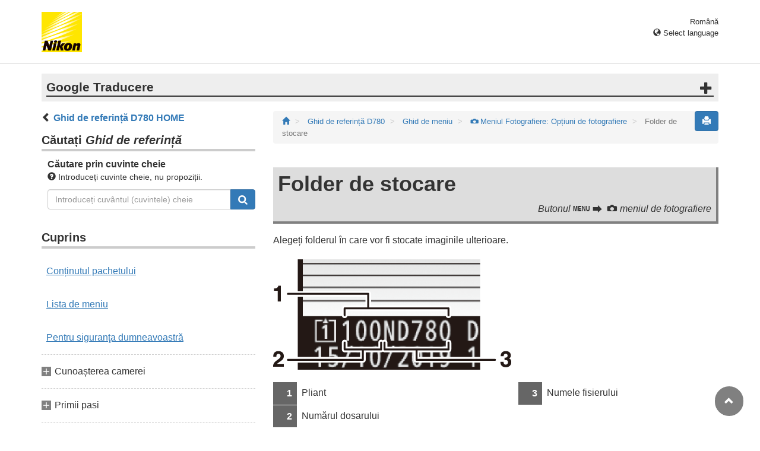

--- FILE ---
content_type: text/html
request_url: https://onlinemanual.nikonimglib.com/d780/ro/14_menu_guide_03_02.html
body_size: 78759
content:
<!DOCTYPE html>
<html lang="ro">
 <!-- 6MB490Y5-03_H140302-03 -->
 <head>
  <meta charset="utf-8"/>
  <meta content="IE=edge" http-equiv="X-UA-Compatible"/>
  <meta content="width=device-width, initial-scale=1" name="viewport"/>
  <meta content="" name="description"/>
  <meta content="Nikon Corporation" name="author"/>
  <link href="favicon.ico" rel="icon"/>
  <title>
   Folder de stocare
  </title>
  <!-- Bootstrap core CSS -->
  <link href="../css/bootstrap.min.css" media="all" rel="stylesheet" type="text/css"/>
  <!-- Pure Drawer CSS -->
  <link href="../css/pure-drawer.min.css" media="screen and (max-width: 991px)" rel="stylesheet" type="text/css"/>
  <!-- Custom styles for this template -->
  <!-- <link href="css/z_master2018.css" media="all" rel="stylesheet" type="text/css" /> -->
  <link href="css/master.css" media="all" rel="stylesheet" type="text/css"/>
  <link href="css/print.css" media="print" rel="stylesheet" type="text/css"/>
  <!-- Styles for this page -->
  <link href="css/styles.css" media="all" rel="stylesheet" type="text/css"/>
  <!-- HTML5 shim and Respond.js for IE8 support of HTML5 elements and media queries -->
  <!-- WARNING: Respond.js doesn't work if you view the page via file:// -->
  <!--[if lt IE 9]>
		<script src="https://oss.maxcdn.com/html5shiv/3.7.2/html5shiv.min.js"></script>
		<script src="https://oss.maxcdn.com/respond/1.4.2/respond.min.js"></script>
		<![endif]-->
  <script src="https://ajax.googleapis.com/ajax/libs/jquery/3.3.1/jquery.min.js">
  </script>
  <script type="text/javascript">
   $(function () {
                //.accordion1の中のp要素がクリックされたら
                $('.ac_btn').click(function () {
                    //クリックされた.accordion1の中のp要素に隣接するul要素が開いたり閉じたりする。
                    $(this).next('div').slideToggle();
                });
            });
  </script>
 </head>
 <body>
  <div class="pure-container" data-effect="pure-effect-push">
   <input class="pure-toggle hidden-md hidden-lg" data-toggle="right" id="pure-toggle-right" type="checkbox"/>
   <label class="pure-toggle-label hidden-md hidden-lg" data-toggle-label="right" for="pure-toggle-right">
    <span class="pure-toggle-icon">
    </span>
   </label>
   <div class="pure-pusher-container">
    <div class="pure-pusher">
     <!-- header css -->
<style type="text/css">
header {height: 108px; border-bottom: 1px solid #d4d4d4; margin-bottom: 1em; padding-top: 20px;}
.header-logo {height: 68px; width: 68px; margin-right: 1em;}
@media (max-width: 599px) {
    header {height: 68px; padding-top: 15px;}
    .header-logo {height: 40px; width: 40px; margin-right: 0.5em;}
}
header .select-lang {font-size: small; padding-top: 0.5em; position: relative; right: 72px;}
@media (min-width: 868px) {
	header .select-lang {right: 0;}
}

header .current-lang {display: none;}
header .accordion_title {cursor: pointer;}
header .accordion_title:hover {opacity: 0.8;}
header .accordion_inner {display: none;}
header .list-group {position: absolute; right: 0; width: 17em; z-index: 9999;}

html[lang="ar"] header .current-lang-ar {display: block;}
html[lang="ar"] header .list-group .lang-ar {z-index: 2; color: #fff; background-color: #337ab7; border-color: #337ab7;}
html[lang="bg"] header .current-lang-bg {display: block;}
html[lang="bg"] header .list-group .lang-bg {z-index: 2; color: #fff; background-color: #337ab7; border-color: #337ab7;}
html[lang="da"] header .current-lang-da {display: block;}
html[lang="da"] header .list-group .lang-da {z-index: 2; color: #fff; background-color: #337ab7; border-color: #337ab7;}
html[lang="de"] header .current-lang-de {display: block;}
html[lang="de"] header .list-group .lang-de {z-index: 2; color: #fff; background-color: #337ab7; border-color: #337ab7;}
html[lang="el"] header .current-lang-el {display: block;}
html[lang="el"] header .list-group .lang-el {z-index: 2; color: #fff; background-color: #337ab7; border-color: #337ab7;}
html[lang="en"] header .current-lang-en {display: block;}
html[lang="en"] header .list-group .lang-en {z-index: 2; color: #fff; background-color: #337ab7; border-color: #337ab7;}
html[lang="es"] header .current-lang-es {display: block;}
html[lang="es"] header .list-group .lang-es {z-index: 2; color: #fff; background-color: #337ab7; border-color: #337ab7;}
html[lang="et"] header .current-lang-et {display: block;}
html[lang="et"] header .list-group .lang-et {z-index: 2; color: #fff; background-color: #337ab7; border-color: #337ab7;}
html[lang="fi"] header .current-lang-fi {display: block;}
html[lang="fi"] header .list-group .lang-fi {z-index: 2; color: #fff; background-color: #337ab7; border-color: #337ab7;}
html[lang="fr"] header .current-lang-fr {display: block;}
html[lang="fr"] header .list-group .lang-fr {z-index: 2; color: #fff; background-color: #337ab7; border-color: #337ab7;}
html[lang="hi"] header .current-lang-hi {display: block;}
html[lang="hi"] header .list-group .lang-hi {z-index: 2; color: #fff; background-color: #337ab7; border-color: #337ab7;}
html[lang="hu"] header .current-lang-hu {display: block;}
html[lang="hu"] header .list-group .lang-hu {z-index: 2; color: #fff; background-color: #337ab7; border-color: #337ab7;}
html[lang="id"] header .current-lang-id {display: block;}
html[lang="id"] header .list-group .lang-id {z-index: 2; color: #fff; background-color: #337ab7; border-color: #337ab7;}
html[lang="it"] header .current-lang-it {display: block;}
html[lang="it"] header .list-group .lang-it {z-index: 2; color: #fff; background-color: #337ab7; border-color: #337ab7;}
html[lang="ja"] header .current-lang-ja {display: block;}
html[lang="ja"] header .list-group .lang-ja {z-index: 2; color: #fff; background-color: #337ab7; border-color: #337ab7;}
html[lang="kk"] header .current-lang-kk {display: block;}
html[lang="kk"] header .list-group .lang-kk {z-index: 2; color: #fff; background-color: #337ab7; border-color: #337ab7;}
html[lang="ko"] header .current-lang-ko {display: block;}
html[lang="ko"] header .list-group .lang-ko {z-index: 2; color: #fff; background-color: #337ab7; border-color: #337ab7;}
html[lang="lt"] header .current-lang-lt {display: block;}
html[lang="lt"] header .list-group .lang-lt {z-index: 2; color: #fff; background-color: #337ab7; border-color: #337ab7;}
html[lang="lv"] header .current-lang-lv {display: block;}
html[lang="lv"] header .list-group .lang-lv {z-index: 2; color: #fff; background-color: #337ab7; border-color: #337ab7;}
html[lang="nl"] header .current-lang-nl {display: block;}
html[lang="nl"] header .list-group .lang-nl {z-index: 2; color: #fff; background-color: #337ab7; border-color: #337ab7;}
html[lang="no"] header .current-lang-no {display: block;}
html[lang="no"] header .list-group .lang-no {z-index: 2; color: #fff; background-color: #337ab7; border-color: #337ab7;}
html[lang="pl"] header .current-lang-pl {display: block;}
html[lang="pl"] header .list-group .lang-pl {z-index: 2; color: #fff; background-color: #337ab7; border-color: #337ab7;}
html[lang="pt"] header .current-lang-pt {display: block;}
html[lang="pt"] header .list-group .lang-pt {z-index: 2; color: #fff; background-color: #337ab7; border-color: #337ab7;}
html[lang="ro"] header .current-lang-ro {display: block;}
html[lang="ro"] header .list-group .lang-ro {z-index: 2; color: #fff; background-color: #337ab7; border-color: #337ab7;}
html[lang="ru"] header .current-lang-ru {display: block;}
html[lang="ru"] header .list-group .lang-ru {z-index: 2; color: #fff; background-color: #337ab7; border-color: #337ab7;}
html[lang="sl"] header .current-lang-sl {display: block;}
html[lang="sl"] header .list-group .lang-sl {z-index: 2; color: #fff; background-color: #337ab7; border-color: #337ab7;}
html[lang="sr"] header .current-lang-sr {display: block;}
html[lang="sr"] header .list-group .lang-sr {z-index: 2; color: #fff; background-color: #337ab7; border-color: #337ab7;}
html[lang="sv"] header .current-lang-sv {display: block;}
html[lang="sv"] header .list-group .lang-sv {z-index: 2; color: #fff; background-color: #337ab7; border-color: #337ab7;}
html[lang="th"] header .current-lang-th {display: block;}
html[lang="th"] header .list-group .lang-th {z-index: 2; color: #fff; background-color: #337ab7; border-color: #337ab7;}
html[lang="tr"] header .current-lang-tr {display: block;}
html[lang="tr"] header .list-group .lang-tr {z-index: 2; color: #fff; background-color: #337ab7; border-color: #337ab7;}
html[lang="zh-cn"] header .current-lang-zh-cn {display: block;}
html[lang="zh-cn"] header .list-group .lang-zh-cn {z-index: 2; color: #fff; background-color: #337ab7; border-color: #337ab7;}
html[id="prc"] header .list-group .lang-zh-cn {z-index: 1; color: #555; background-color: #fff; border: 1px solid #ddd;}
html[id="prc"] header .list-group .lang-zh-cn:focus, html[id="prc"] header .list-group .lang-zh-cn:hover {background-color: #f5f5f5}
html[id="prc"] header .list-group .lang-zh-cn-prc {z-index: 2; color: #fff; background-color: #337ab7; border-color: #337ab7;}
html[lang="zh-tw"] header .current-lang-zh-tw {display: block;}
html[lang="zh-tw"] header .list-group .lang-zh-tw {z-index: 2; color: #fff; background-color: #337ab7; border-color: #337ab7;}
</style>
<!-- /header css -->

<!-- header js -->
<script src="https://ajax.googleapis.com/ajax/libs/jquery/3.3.1/jquery.min.js"></script>
<script type="text/javascript">
$(function(){
	$(".on").next().css("display", "block");
	$(".accordion_title").click(function(){
		$(this).next().slideToggle();
		$(this).toggleClass("on");
	});
});
</script>
<!-- header /js -->

<header id="page-top">
<div class="container clearfix">
<p class="pull-left"><a href="https://downloadcenter.nikonimglib.com/"><img src="/common/img/logo_01.png" alt="Nikon" class="header-logo va_bottom"></a></p>
<div class="pull-right select-lang">
<p class="text-right mb0 current-lang current-lang-ar">عربي</p>
<p class="text-right mb0 current-lang current-lang-bg">Български</p>
<p class="text-right mb0 current-lang current-lang-da">Dansk</p>
<p class="text-right mb0 current-lang current-lang-de">Deutsch</p>
<p class="text-right mb0 current-lang current-lang-el">Ελληνικά</p>
<p class="text-right mb0 current-lang current-lang-en">English</p>
<p class="text-right mb0 current-lang current-lang-es">Español</p>
<p class="text-right mb0 current-lang current-lang-et">Eesti</p>
<p class="text-right mb0 current-lang current-lang-fi">Suomi</p>
<p class="text-right mb0 current-lang current-lang-fr">Français</p>
<p class="text-right mb0 current-lang current-lang-hi">हिन्दी</p>
<p class="text-right mb0 current-lang current-lang-hu">Magyar</p>
<p class="text-right mb0 current-lang current-lang-id">Indonesia</p>
<p class="text-right mb0 current-lang current-lang-it">Italiano</p>
<p class="text-right mb0 current-lang current-lang-ja">日本語</p>
<p class="text-right mb0 current-lang current-lang-kk">Қазақ</p>
<p class="text-right mb0 current-lang current-lang-ko">한글</p>
<p class="text-right mb0 current-lang current-lang-lt">Lietuvių</p>
<p class="text-right mb0 current-lang current-lang-lv">Latviski</p>
<p class="text-right mb0 current-lang current-lang-nl">Nederlands</p>
<p class="text-right mb0 current-lang current-lang-no">Norsk</p>
<p class="text-right mb0 current-lang current-lang-pl">Polski</p>
<p class="text-right mb0 current-lang current-lang-pt">Português</p>
<p class="text-right mb0 current-lang current-lang-ro">Română</p>
<p class="text-right mb0 current-lang current-lang-ru">Русский</p>
<p class="text-right mb0 current-lang current-lang-sl">Slovenščina</p>
<!-- <p class="text-right mb0 current-lang current-lang-sr">Srpski</p> -->
<p class="text-right mb0 current-lang current-lang-sr">Српски</p>
<p class="text-right mb0 current-lang current-lang-sv">Svenska</p>
<p class="text-right mb0 current-lang current-lang-th">ภาษาไทย</p>
<p class="text-right mb0 current-lang current-lang-tr">Türkçe</p>
<p class="text-right mb0 current-lang current-lang-zh-cn">简体中文</p>
<p class="text-right mb0 current-lang current-lang-zh-tw">繁體中文</p>
<p class="accordion_title text-right"><span class="glyphicon glyphicon-globe"></span> Select language</p>
<div class="list-group accordion_inner">
<a href="../ar/" class="list-group-item lang-ar text-right">عربي</a>
<a href="../bg/" class="list-group-item lang-bg">Български</a>
<a href="../da/" class="list-group-item lang-da">Dansk</a>
<a href="../de/" class="list-group-item lang-de">Deutsch</a>
<a href="../el/" class="list-group-item lang-el">Ελληνικά</a>
<a href="../en/" class="list-group-item lang-en">English</a>
<a href="../es/" class="list-group-item lang-es">Español</a>
<a href="../et/" class="list-group-item lang-et">Eesti</a>
<a href="../fi/" class="list-group-item lang-fi">Suomi</a>
<a href="../fr/" class="list-group-item lang-fr">Français</a>
<a href="../hi/" class="list-group-item lang-hi">हिन्दी</a>
<a href="../hu/" class="list-group-item lang-hu">Magyar</a>
<a href="../id/" class="list-group-item lang-id">Indonesia</a>
<a href="../it/" class="list-group-item lang-it">Italiano</a>
<a href="../ja/" class="list-group-item lang-ja">日本語</a>
<a href="../kk/" class="list-group-item lang-kk">Қазақ</a>
<a href="../ko/" class="list-group-item lang-ko">한글</a>
<a href="../lt/" class="list-group-item lang-lt">Lietuvių</a>
<a href="../lv/" class="list-group-item lang-lv">Latviski</a>
<a href="../nl/" class="list-group-item lang-nl">Nederlands</a>
<a href="../no/" class="list-group-item lang-no">Norsk</a>
<a href="../pl/" class="list-group-item lang-pl">Polski</a>
<a href="../pt/" class="list-group-item lang-pt">Português</a>
<a href="../ro/" class="list-group-item lang-ro">Română</a>
<a href="../ru/" class="list-group-item lang-ru">Русский</a>
<a href="../sl/" class="list-group-item lang-sl">Slovenščina</a>
<!-- <a href="../sr/" class="list-group-item lang-sr">Srpski</a> -->
<a href="../sr/" class="list-group-item lang-sr">Српски</a>
<a href="../sv/" class="list-group-item lang-sv">Svenska</a>
<a href="../th/" class="list-group-item lang-th">ภาษาไทย</a>
<a href="../tr/" class="list-group-item lang-tr">Türkçe</a>
<a href="../zh-cn-prc/" class="list-group-item lang-zh-cn-prc">简体中文（面向中国大陆用户）</a>
<a href="../zh-cn/" class="list-group-item lang-zh-cn">简体中文（面向亚洲用户，不包括中国大陆用户）</a>
<a href="../zh-tw/" class="list-group-item lang-zh-tw">繁體中文</a>
</div>
</div>
</div>
</header><div class="container" id="disclaimer">
<div class="note">
<p class="lead accordion-title">Google Traducere</p>
<div class="accordion-inner">
<p>ACEST SERVICIU POATE CONȚINE TRADUCERI BAZATE PE TEHNOLOGIA GOOGLE. GOOGLE DECLINĂ TOATE GARANȚIILE, EXPRESE SAU IMPLICITE, LEGATE DE TRADUCERI, INCLUSIV ORICE GARANȚIE PRIVIND ACURATEȚEA, FIABILITATEA ȘI ORICE GARANȚII IMPLICITE DE VANDABILITATE, DE ADECVARE LA UN ANUMIT SCOP ȘI DE NEÎNCĂLCARE.</p>
<p>Ghidurile de referință ale Nikon Corporation (numită în continuare „Nikon”) au fost traduse pentru confortul dumneavoastră utilizând software-ul de traducere bazat pe tehnologia Google Traducere. Au fost făcute eforturi rezonabile pentru a oferi o traducere exactă, totuși nicio traducere automată nu este perfectă și nici nu este destinată înlocuirii traducătorilor umani. Traducerile sunt furnizate ca un serviciu pentru utilizatorii ghidurilor de referință Nikon și sunt furnizate „ca atare”. Nu se oferă nicio garanție, de niciun fel, expresă sau implicită, cu privire la acuratețea, fiabilitatea sau corectitudinea traducerilor efectuate din engleză în orice altă limbă. Este posibil ca anumite conținuturi (cum ar fi imagini, videoclipuri, video Flash etc.) să nu fie traduse cu acuratețe din cauza limitărilor software-ului de traducere.</p>
<p>Textul oficial este versiunea în limba engleză a ghidurilor de referință. Orice discrepanțe sau diferențe rezultate din traducere nu creează obligații și nu au niciun efect juridic în scopuri de conformitate sau de punere în aplicare. Dacă apar întrebări în legătură cu acuratețea informațiilor cuprinse în ghidurile de referință traduse, consultați versiunea în limba engleză a ghidurilor care este versiunea oficială.</p>
<p class="text-right"><a href="https://translate.google.com" target="_blank"><img src="/common/img/color-short_3x.png" alt="" width="240px"></a></p>
</div>
</div>
</div>
     <div class="container" role="main">
      <div class="row">
       <div class="col-md-4 hidden-xs hidden-sm">
        <nav class="toc">
         <p class="text-bold">
 <span class="glyphicon glyphicon-chevron-left">
 </span>
 <a href="index.html">
  Ghid de referință D780 HOME
 </a>
</p>
<p class="search-title">
 Căutați
 <em>
  Ghid de referință
 </em>
</p>
<div class="search-inner mb2em">
 <p class="text-bold mb0">
  Căutare prin cuvinte cheie
 </p>
 <p class="small">
  <span class="glyphicon glyphicon-question-sign">
  </span>
  Introduceți cuvinte cheie, nu propoziții.
 </p>
 <form action="search_result.html" id="commonSearch" method="get" name="commonSearch" role="search">
  <div class="input-group mb1em">
   <input class="form-control" name="q" placeholder="Introduceți cuvântul (cuvintele) cheie" type="text" value=""/>
   <input name="offset" type="hidden" value="0"/>
   <span class="input-group-btn">
    <button class="btn btn-primary" title="Căutare" type="submit">
     <img alt="" height="16px" src="css/i_search_wt.svg" width="16px"/>
    </button>
   </span>
  </div>
 </form>
</div>
<p class="toc_title">
 Cuprins
</p>
<p class="toc_direct nav01_01">
 <a href="01_1_front_matter_01.html">
  Conținutul pachetului
 </a>
</p>
<p class="toc_direct nav02_01">
 <a href="01_3_front_matter_01.html">
  Lista de meniu
 </a>
</p>
<p class="toc_direct nav03_01">
 <a href="01_4_front_matter_01.html">
  Pentru siguranţa dumneavoastră
 </a>
</p>
<p class="chapter_title nav04">
 Cunoașterea camerei
</p>
<ul>
 <li class="nav04_01">
  <a href="02_getting_to_know_the_camera_01.html">
   Părți ale camerei
  </a>
 </li>
</ul>
<p class="chapter_title nav05">
 Primii pasi
</p>
<ul>
 <li class="nav05_01">
  <a href="03_first_step_01.html">
   Pregătirea aparatului foto
  </a>
 </li>
 <li class="nav05_02">
  <a href="03_first_step_02.html">
   Nivelul bateriei și numărul de expuneri rămase
  </a>
 </li>
</ul>
<p class="chapter_title nav06">
 Fotografie și redare de bază
</p>
<ul>
 <li class="nav06_01">
  <a href="04_basic_photography_and_playback_01.html">
   Realizarea de fotografii (mod
   <span class="e__font name__ICN1_com type__normal">
    b
   </span>
   )
  </a>
 </li>
 <li class="nav06_02">
  <a href="04_basic_photography_and_playback_02.html">
   Înregistrare filme (mod
   <span class="e__font name__ICN1_com type__normal">
    b
   </span>
   )
  </a>
 </li>
 <li class="nav06_03">
  <a href="04_basic_photography_and_playback_03.html">
   Redare
  </a>
 </li>
</ul>
<p class="chapter_title nav07">
 Comenzile camerei
</p>
<ul>
 <li class="nav07_01">
  <a href="05_camera_controls_01.html">
   Butonul
   <span class="e__font name__ICN1_com type__normal">
    G
   </span>
  </a>
 </li>
 <li class="nav07_02">
  <a href="05_camera_controls_02.html">
   Butonul
   <span class="e__font name__ICN1_com type__normal">
    i
   </span>
   (meniul
   <span class="e__font name__ICN1_com type__normal">
    i
   </span>
   )
  </a>
 </li>
 <li class="nav07_03">
  <a href="05_camera_controls_03.html">
   Butonul
   <span class="e__font name__ICN1_com type__normal">
    R
   </span>
  </a>
 </li>
 <li class="nav07_04">
  <a href="05_camera_controls_04.html">
   Selectorul de moduri
  </a>
 </li>
 <li class="nav07_05">
  <a href="05_camera_controls_05.html">
   Selectorul de mod de lansare
  </a>
 </li>
 <li class="nav07_06">
  <a href="05_camera_controls_06.html">
   Selectorul modului de focalizare
  </a>
 </li>
 <li class="nav07_07">
  <a href="05_camera_controls_07.html">
   Butonul pentru modul AF
  </a>
 </li>
 <li class="nav07_08">
  <a href="05_camera_controls_08.html">
   Butonul
   <b class="e__b">
    AF-ON
   </b>
  </a>
 </li>
 <li class="nav07_09">
  <a href="05_camera_controls_09.html">
   Butonul
   <span class="e__font name__ICN1_com type__normal">
    A
   </span>
  </a>
 </li>
 <li class="nav07_10">
  <a href="05_camera_controls_10.html">
   Butonul
   <span class="e__font name__ICN1_com type__normal">
    Q
   </span>
   /
   <span class="e__font name__ICN7_com type__normal">
    g
   </span>
   (
   <span class="e__font name__ICN1_com type__normal">
    U
   </span>
   ).
  </a>
 </li>
 <li class="nav07_11">
  <a href="05_camera_controls_11.html">
   Butonul
   <span class="e__font name__ICN1_com">
    S
   </span>
   (
   <span class="e__font name__ICN3_com">
    Q
   </span>
   ).
  </a>
 </li>
 <li class="nav07_12">
  <a href="05_camera_controls_12.html">
   Butonul
   <span class="e__font name__ICN1_com type__normal">
    E
   </span>
  </a>
 </li>
 <li class="nav07_13">
  <a href="05_camera_controls_13.html">
   Butonul
   <span class="e__font name__ICN1_com type__normal">
    X
   </span>
   (
   <span class="e__font name__ICN1_com type__normal">
    T
   </span>
   ).
  </a>
 </li>
 <li class="nav07_14">
  <a href="05_camera_controls_14.html">
   Butonul
   <span class="e__font name__ICN1_com type__normal">
    W
   </span>
   (
   <span class="e__font name__ICN3_com type__normal">
    Y
   </span>
   ).
  </a>
 </li>
 <li class="nav07_15">
  <a href="05_camera_controls_15.html">
   Butonul
   <span class="e__font name__ICN5_com type__normal">
    N
   </span>
   (
   <span class="e__font name__ICN5_com type__normal">
    Y
   </span>
   ).
  </a>
 </li>
 <li class="nav07_16">
  <a href="05_camera_controls_16.html">
   Butonul BKT
  </a>
 </li>
 <li class="nav07_17">
  <a href="05_camera_controls_17.html">
   Butonul Pv
  </a>
 </li>
 <li class="nav07_18">
  <a href="05_camera_controls_18.html">
   Butonul Fn
  </a>
 </li>
</ul>
<p class="chapter_title nav08">
 Setări de fotografiere
</p>
<ul>
 <li class="nav08_01">
  <a href="06_shooting_settings_01.html">
   Alegerea unui mod de fotografiere
  </a>
 </li>
 <li class="nav08_02">
  <a href="06_shooting_settings_02.html">
   Opțiuni de înregistrare a imaginii (zona imaginii, calitate și dimensiune)
  </a>
 </li>
 <li class="nav08_03">
  <a href="06_shooting_settings_03.html">
   Alegerea modului în care se focalizează camera (focalizare)
  </a>
 </li>
 <li class="nav08_04">
  <a href="06_shooting_settings_04.html">
   Setări legate de expunere (măsurare și compensare a expunerii)
  </a>
 </li>
 <li class="nav08_05">
  <a href="06_shooting_settings_05.html">
   Alegerea operației efectuate când declanșatorul este eliberat (modul de declanșare)
  </a>
 </li>
 <li class="nav08_06">
  <a href="06_shooting_settings_06.html">
   Reglarea sensibilității camerei la lumină (sensibilitate ISO)
  </a>
 </li>
 <li class="nav08_07">
  <a href="06_shooting_settings_07.html">
   Obținerea de culori naturale cu diferite surse de lumină (echilibrul de alb)
  </a>
 </li>
 <li class="nav08_08">
  <a href="06_shooting_settings_08.html">
   Variarea expunerii sau a balansului de alb pe o serie de fotografii (bracketing)
  </a>
 </li>
 <li class="nav08_09">
  <a href="06_shooting_settings_09.html">
   Procesarea imaginii (Controale imaginii)
  </a>
 </li>
 <li class="nav08_10">
  <a href="06_shooting_settings_10.html">
   Păstrarea detaliilor în lumini și umbre (D-Lighting activ și HDR)
  </a>
 </li>
</ul>
<p class="chapter_title nav09">
 Opțiuni pentru înregistrarea și editarea filmelor
</p>
<ul>
 <li class="nav09_01">
  <a href="07_options_for_movie_recording_and_editing_01.html">
   Zona imagine: Alegerea unei decupări de film
  </a>
 </li>
 <li class="nav09_02">
  <a href="07_options_for_movie_recording_and_editing_02.html">
   Dimensiunea cadrelor/Rata cadrelor și calitatea filmului
  </a>
 </li>
 <li class="nav09_03">
  <a href="07_options_for_movie_recording_and_editing_03.html">
   Filme cu încetinitorul
  </a>
 </li>
 <li class="nav09_04">
  <a href="07_options_for_movie_recording_and_editing_04.html">
   Puncte de reținut atunci când înregistrați filme
  </a>
 </li>
 <li class="nav09_05">
  <a href="07_options_for_movie_recording_and_editing_05.html">
   Editarea filmelor
  </a>
 </li>
</ul>
<p class="chapter_title nav10">
 Alte opțiuni de fotografiere
</p>
<ul>
 <li class="nav10_01">
  <a href="08_other_shooting_options_01.html">
   Folosind două carduri de memorie
  </a>
 </li>
 <li class="nav10_02">
  <a href="08_other_shooting_options_02.html">
   Resetare cu două butoane: Restabilirea setărilor implicite
  </a>
 </li>
 <li class="nav10_03">
  <a href="08_other_shooting_options_03.html">
   Combinarea expunerilor multiple într-o singură fotografie (expunere multiplă)
  </a>
 </li>
 <li class="nav10_04">
  <a href="08_other_shooting_options_04.html">
   Realizarea fotografiilor la un interval stabilit (Fotografiere cu temporizator interval)
  </a>
 </li>
 <li class="nav10_05">
  <a href="08_other_shooting_options_05.html">
   Crearea unui film din fotografii (film cu interval de timp)
  </a>
 </li>
 <li class="nav10_06">
  <a href="08_other_shooting_options_06.html">
   Focalizare variată pe o serie de fotografii (Focus Shift Shooting)
  </a>
 </li>
 <li class="nav10_07">
  <a href="08_other_shooting_options_07.html">
   Obturatorul electronic (fotografie cu vizualizare în timp real silențios)
  </a>
 </li>
 <li class="nav10_08">
  <a href="08_other_shooting_options_08.html">
   Fotografierea negativelor de film (digitalizator negativ)
  </a>
 </li>
 <li class="nav10_09">
  <a href="08_other_shooting_options_09.html">
   Personalizarea meniului
   <span class="e__font name__ICN1_com">
    i
   </span>
   : Personalizați meniul
   <span class="e__font name__ICN7_com">
    i
   </span>
  </a>
 </li>
 <li class="nav10_10">
  <a href="08_other_shooting_options_10.html">
   Utilizarea obiectivelor non-CPU (date despre lentile non-CPU)
  </a>
 </li>
</ul>
<p class="chapter_title nav11">
 Redare
</p>
<ul>
 <li class="nav11_01">
  <a href="09_playback_01.html">
   Vizualizarea imaginilor
  </a>
 </li>
 <li class="nav11_02">
  <a href="09_playback_02.html">
   Informații foto
  </a>
 </li>
 <li class="nav11_03">
  <a href="09_playback_03.html">
   O privire mai atentă: Zoom de redare
  </a>
 </li>
 <li class="nav11_04">
  <a href="09_playback_04.html">
   Protejarea fotografiilor împotriva ștergerii
  </a>
 </li>
 <li class="nav11_05">
  <a href="09_playback_05.html">
   Poze de evaluare
  </a>
 </li>
 <li class="nav11_06">
  <a href="09_playback_06.html">
   Selectarea imaginilor pentru încărcare
  </a>
 </li>
 <li class="nav11_07">
  <a href="09_playback_07.html">
   Ștergerea imaginilor
  </a>
 </li>
</ul>
<p class="chapter_title nav12">
 Conectarea la computere și televizoare
</p>
<ul>
 <li class="nav12_01">
  <a href="10_connecting_to_computers_and_tvs_01.html">
   Conectarea la computere
  </a>
 </li>
 <li class="nav12_02">
  <a href="10_connecting_to_computers_and_tvs_02.html">
   Conectarea la dispozitive HDMI
  </a>
 </li>
</ul>
<p class="chapter_title nav13">
 Conexiuni de retea
</p>
<ul>
 <li class="nav13_01">
  <a href="11_network_connections_01.html">
   Diagrama camerei și a sistemului de rețea
  </a>
 </li>
 <li class="nav13_02">
  <a href="11_network_connections_02.html">
   Conectarea la dispozitive inteligente
  </a>
 </li>
 <li class="nav13_03">
  <a href="11_network_connections_03.html">
   Conectarea la computere prin Wi-Fi
  </a>
 </li>
 <li class="nav13_04">
  <a href="11_network_connections_04.html">
   Conectarea la rețele folosind WT-7
  </a>
 </li>
 <li class="nav13_05">
  <a href="11_network_connections_05.html">
   Depanarea problemelor wireless
  </a>
 </li>
</ul>
<p class="chapter_title nav14">
 Fotografie cu flash pe cameră
</p>
<ul>
 <li class="nav14_01">
  <a href="12_on-camera_flash_photography_01.html">
   „În cameră” versus „la distanță”
  </a>
 </li>
 <li class="nav14_02">
  <a href="12_on-camera_flash_photography_02.html">
   Utilizarea unui bliț în cameră
  </a>
 </li>
 <li class="nav14_03">
  <a href="12_on-camera_flash_photography_03.html">
   Modul de control al blițului
  </a>
 </li>
 <li class="nav14_04">
  <a href="12_on-camera_flash_photography_04.html">
   Moduri bliț
  </a>
 </li>
 <li class="nav14_05">
  <a href="12_on-camera_flash_photography_05.html">
   Compensarea blițului
  </a>
 </li>
 <li class="nav14_06">
  <a href="12_on-camera_flash_photography_06.html">
   Blocare FV
  </a>
 </li>
 <li class="nav14_07">
  <a href="12_on-camera_flash_photography_07.html">
   Informații flash pentru unitățile de pe cameră
  </a>
 </li>
</ul>
<p class="chapter_title nav15">
 Fotografie cu bliț la distanță
</p>
<ul>
 <li class="nav15_01">
  <a href="13_remote_flash_photography_01.html">
   Ce este fotografia cu flash la distanță?
  </a>
 </li>
 <li class="nav15_02">
  <a href="13_remote_flash_photography_02.html">
   Radio AWL
  </a>
 </li>
 <li class="nav15_03">
  <a href="13_remote_flash_photography_03.html">
   AWL optic
  </a>
 </li>
 <li class="nav15_04">
  <a href="13_remote_flash_photography_04.html">
   AWL optic/radio
  </a>
 </li>
 <li class="nav15_05">
  <a href="13_remote_flash_photography_05.html">
   Informații flash pentru unitățile de la distanță
  </a>
 </li>
</ul>
<p class="chapter_title nav16">
 Ghid de meniu
</p>
<ul>
 <li class="nav16_01">
  <a href="14_menu_guide_01.html">
   Valori implicite
  </a>
 </li>
 <li class="nav16_02">
  <a href="14_menu_guide_02.html">
   <span class="e__font name__ICN2_com">
    D
   </span>
   Meniul Redare: Gestionarea imaginilor
  </a>
 </li>
 <li class="nav16_03">
  <a href="14_menu_guide_03.html">
   <span class="e__font name__ICN2_com">
    C
   </span>
   Meniul Fotografiere: Opțiuni de fotografiere
  </a>
 </li>
 <li class="nav16_04">
  <a href="14_menu_guide_04.html">
   <span class="e__font name__ICN3_com">
    1
   </span>
   Meniul Filmare: Opțiuni de filmare
  </a>
 </li>
 <li class="nav16_05">
  <a href="14_menu_guide_05.html">
   <span class="e__font name__ICN2_com">
    A
   </span>
   Setări personalizate: reglaj fin setările camerei
  </a>
 </li>
 <li class="nav16_06">
  <a href="14_menu_guide_06.html">
   <span class="e__font name__ICN2_com">
    B
   </span>
   Meniul Setup: Camera Setup
  </a>
 </li>
 <li class="nav16_07">
  <a href="14_menu_guide_07.html">
   <span class="e__font name__ICN2_com">
    N
   </span>
   Meniul Retușare: Crearea copiilor retuşate
  </a>
 </li>
 <li class="nav16_08">
  <a href="14_menu_guide_08.html">
   <span class="e__font name__ICN2_com">
    O
   </span>
   MENIU MEU/
   <span class="e__font name__ICN3_com">
    m
   </span>
   SETĂRI RECENTE
  </a>
 </li>
</ul>
<p class="chapter_title nav17">
 Depanare
</p>
<ul>
 <li class="nav17_01">
  <a href="15_troubleshooting_01.html">
   Înainte de a contacta asistența pentru clienți
  </a>
 </li>
 <li class="nav17_02">
  <a href="15_troubleshooting_02.html">
   Probleme și Soluții
  </a>
 </li>
 <li class="nav17_03">
  <a href="15_troubleshooting_03.html">
   Alerte și mesaje de eroare
  </a>
 </li>
</ul>
<p class="chapter_title nav18">
 Note tehnice
</p>
<ul>
 <li class="nav18_01">
  <a href="16_technical_notes_01.html">
   Afișări ale camerei
  </a>
 </li>
 <li class="nav18_02">
  <a href="16_technical_notes_02.html">
   Lentile compatibile cu montură F
  </a>
 </li>
 <li class="nav18_03">
  <a href="16_technical_notes_03.html">
   Unități bliț compatibile
  </a>
 </li>
 <li class="nav18_04">
  <a href="16_technical_notes_04.html">
   Alte accesorii compatibile
  </a>
 </li>
 <li class="nav18_05">
  <a href="16_technical_notes_05.html">
   Software
  </a>
 </li>
 <li class="nav18_06">
  <a href="16_technical_notes_06.html">
   Îngrijirea camerei
  </a>
 </li>
 <li class="nav18_07">
  <a href="16_technical_notes_07.html">
   Îngrijirea camerei și bateriei: Atenții
  </a>
 </li>
 <li class="nav18_08">
  <a href="16_technical_notes_08.html">
   Specificații
  </a>
 </li>
 <li class="nav18_09">
  <a href="16_technical_notes_09.html">
   Carduri de memorie aprobate
  </a>
 </li>
 <li class="nav18_10">
  <a href="16_technical_notes_10.html">
   Capacitate card de memorie
  </a>
 </li>
 <li class="nav18_11">
  <a href="16_technical_notes_11.html">
   Rezistenta bateriei
  </a>
 </li>
 <li class="nav18_12">
  <a href="16_technical_notes_12.html">
   Mărci comerciale și licențe
  </a>
 </li>
</ul>
<p class="chapter_title nav19">
 Manual de lentile kit
</p>
<ul>
 <li class="nav19_01">
  <a href="17_kit_lens_manual_01.html">
   Kit Lentile
  </a>
 </li>
</ul>
        </nav>
       </div>
       <div class="col-xs-12 col-md-8">
        <button class="btn btn-primary pull-right print" type="button">
         <span class="glyphicon glyphicon-print">
         </span>
        </button>
        <ol class="breadcrumb">
         <li>
          <a href="/portal/ro/">
           <span class="glyphicon glyphicon-home">
           </span>
          </a>
         </li>
         <li>
          <a href="index.html">
           Ghid de referință D780
          </a>
         </li>
         <li>
          <a href="14_menu_guide_00.html">
           Ghid de meniu
          </a>
         </li>
         <li>
          <a href="14_menu_guide_03.html">
           <span class="e__indexmarker">
           </span>
           <span class="e__font name__ICN2_com">
            C
           </span>
           Meniul Fotografiere: Opțiuni de fotografiere
          </a>
         </li>
         <li class="active">
          <span class="e__indexmarker">
          </span>
          Folder de stocare
         </li>
        </ol>
        <div class="menu-header">
         <h1 id="CHDJIHHHG3">
          <span class="e__indexmarker">
          </span>
          Folder de stocare
         </h1>
         <p class="transition">
          Butonul
          <span class="e__font name__ICN1_com">
           G
          </span>
          <span class="e__font name__00PLETC_com">
           U
          </span>
          <span class="e__font name__ICN2_com">
           C
          </span>
          meniul de fotografiere
         </p>
        </div>
        <div class="e__function">
         <div class="e__body">
          <p class="e__p">
           Alegeți folderul în care vor fi stocate imaginile ulterioare.
          </p>
          <div class="e__figure column__column">
           <img alt="" class="e__image align__acenter position__below img-responsive" src="img/d780mtr_pb_info1_large_eu.png"/>
          </div>
          <div class="e__callout column__column">
           <div class="e__callouttbl">
            <div class="e__callouttbl_body">
             <table class="table__left">
              <tbody>
               <tr class="e__callouttbl_row">
                <th>
                 1
                </th>
                <td class="e__callout_cell">
                 <p class="e__callouttxt">
                  Pliant
                 </p>
                </td>
               </tr>
               <tr class="e__callouttbl_row">
                <th>
                 2
                </th>
                <td class="e__callout_cell">
                 <p class="e__callouttxt">
                  Numărul dosarului
                 </p>
                </td>
               </tr>
              </tbody>
             </table>
             <table class="table__right">
              <tbody>
               <tr class="e__callouttbl_row">
                <th>
                 3
                </th>
                <td class="e__callout_cell">
                 <p class="e__callouttxt">
                  Numele fisierului
                 </p>
                </td>
               </tr>
              </tbody>
             </table>
            </div>
           </div>
          </div>
         </div>
         <ul class="anchor-list anchor-list__topic">
          <li>
           <a href="#CHDCAFIBH0">
            Redenumirea folderelor
           </a>
          </li>
          <li>
           <a href="#CHDFHGBHE2">
            Selectați Dosar după număr
           </a>
          </li>
          <li>
           <a href="#select_folder_from_list">
            Selectați folderul din listă
           </a>
          </li>
         </ul>
         <div class="e__topic">
          <h2 class="e__title" id="CHDCAFIBH0">
           Redenumirea folderelor
          </h2>
          <div class="e__body">
           <p class="e__p">
            Numele implicit al folderului, care apare după numărul dosarului, este „ND780”. Pentru a schimba numele atribuit folderelor noi, selectați [
            <span class="e__camera_menu">
             Redenumire
            </span>
            ].
           </p>
           <div class="e__list1">
            <ul>
             <li class="e__list1item">
              <p class="e__listtxt">
               Dosarele existente nu pot fi redenumite.
              </p>
             </li>
             <li class="e__list1item">
              <p class="e__listtxt">
               Dacă se dorește, numele implicit poate fi restabilit pentru folderele ulterioare apăsând și menținând apăsat butonul
               <span class="e__font name__ICN1_com">
                O
               </span>
               (
               <span class="e__font name__ICN3_com">
                Q
               </span>
               ) în timp ce tastatura este afișată.
              </p>
             </li>
            </ul>
           </div>
          </div>
         </div>
         <div class="e__topic">
          <h2 class="e__title page__page" id="CHDFHGBHE2">
           Selectați Dosar după număr
          </h2>
          <div class="e__body">
           <p class="e__p">
            Dosarul în care vor fi stocate imaginile ulterioare poate fi selectat după număr. Dacă nu există deja un folder cu numărul specificat, va fi creat un folder nou.
           </p>
           <div class="e__step">
            <ol>
             <li class="e__stepitem stepitem__1">
              <div class="e__steptxt">
               <div>
                Alegeți [
                <span class="e__camera_menu">
                 Selectați folderul după număr
                </span>
                ].
               </div>
               <div>
                <img alt="" class="e__image align__aright position__runin img-responsive" src="img/d780mn_sm_fol_new_101_en.png"/>
               </div>
              </div>
              <div class="e__list1">
               <ul>
                <li class="e__list1item">
                 <p class="e__listtxt">
                  Evidențiați [
                  <span class="e__camera_menu">
                   Select folder by number
                  </span>
                  ] și apăsați
                  <span class="e__font name__01XNB_com">
                   2
                  </span>
                  pentru a afișa dialogul [
                  <span class="e__camera_menu">
                   Select folder by number
                  </span>
                  ].
                 </p>
                </li>
                <li class="e__list1item">
                 <p class="e__listtxt">
                  Cardul pe care va fi creat noul folder este subliniat în zona de afișare a slotului pentru card din colțul din dreapta sus al
                  <span class="e__camera_menu">
                   casetei de dialog [ Select folder by number
                  </span>
                  ]. Cardul folosit pentru folderele noi depinde de opțiunea selectată în prezent pentru [
                  <span class="e__camera_menu">
                   Rol jucat de card în Slot 2
                  </span>
                  ].
                 </p>
                </li>
               </ul>
              </div>
             </li>
             <li class="e__stepitem stepitem__2">
              <p class="e__steptxt">
               Alegeți un număr de folder.
              </p>
              <div class="e__list1">
               <ul>
                <li class="e__list1item">
                 <p class="e__listtxt">
                  Apăsați
                  <span class="e__font name__01XNB_com">
                   4
                  </span>
                  sau
                  <span class="e__font name__01XNB_com">
                   2
                  </span>
                  pentru a evidenția cifrele.
                 </p>
                </li>
                <li class="e__list1item">
                 <p class="e__listtxt">
                  Pentru a schimba cifra evidențiată, apăsați
                  <span class="e__font name__01XNB_com">
                   1
                  </span>
                  sau
                  <span class="e__font name__01XNB_com">
                   3
                  </span>
                  .
                 </p>
                </li>
               </ul>
              </div>
             </li>
             <li class="e__stepitem stepitem__3">
              <p class="e__steptxt page__page">
               Salveaza schimbarile si iesi.
              </p>
              <div class="e__list1">
               <ul>
                <li class="e__list1item">
                 <p class="e__listtxt">
                  Dacă există deja un folder cu numărul selectat, o pictogramă
                  <span class="e__font name__ICN2_com">
                   W
                  </span>
                  ,
                  <span class="e__font name__ICN2_com">
                   X
                  </span>
                  sau
                  <span class="e__font name__ICN2_com">
                   Y
                  </span>
                  va fi afișată în stânga numărului folderului. Apăsați
                  <span class="e__font name__ICN1_com">
                   J
                  </span>
                  pentru a finaliza operația și a reveni la meniul principal; dacă ați ales un folder marcat
                  <span class="e__font name__ICN2_com">
                   W
                  </span>
                  sau
                  <span class="e__font name__ICN2_com">
                   X
                  </span>
                  , acesta va fi selectat ca dosar pentru imagini noi.
                 </p>
                </li>
                <li class="e__list1item">
                 <p class="e__listtxt">
                  Dacă ați ales un număr de folder care nu există deja, va fi creat un nou folder cu acel număr atunci când apăsați
                  <span class="e__font name__ICN1_com">
                   J
                  </span>
                  .
                 </p>
                </li>
                <li class="e__list1item">
                 <p class="e__listtxt">
                  În ambele cazuri, imaginile ulterioare vor fi stocate în folderul ales.
                 </p>
                </li>
                <li class="e__list1item">
                 <p class="e__listtxt">
                  Pentru a ieși fără a schimba folderul de stocare, apăsați butonul
                  <span class="e__font name__ICN1_com">
                   G
                  </span>
                 </p>
                </li>
               </ul>
              </div>
             </li>
            </ol>
           </div>
           <div class="e__attention">
            <div class="e__caution">
             <div class="e__attention_body">
              <div class="e__title ac_btn">
               Pictograme de foldere
              </div>
              <div class="ac_box">
               <p class="e__p">
                Folderele din caseta de dialog [
                <span class="e__camera_menu">
                 Selectați folderul după număr
                </span>
                ] sunt afișate cu
                <span class="e__font name__ICN2_com">
                 W
                </span>
                dacă sunt goale, cu
                <span class="e__font name__ICN2_com">
                 Y
                </span>
                dacă sunt pline (conținând fie 5000 de imagini, fie o imagine numerotată 9999) sau cu
                <span class="e__font name__ICN2_com">
                 X
                </span>
                dacă sunt parțial pline. O pictogramă
                <span class="e__font name__ICN2_com">
                 Y
                </span>
                indică faptul că nu mai pot fi stocate imagini în folder.
               </p>
              </div>
             </div>
            </div>
           </div>
          </div>
         </div>
         <div class="e__topic page__page">
          <h2 class="e__title" id="select_folder_from_list">
           Selectați folderul din listă
          </h2>
          <div class="e__body">
           <p class="e__p">
            Pentru a alege dintr-o listă de foldere existente:
           </p>
           <div class="e__step">
            <ol>
             <li class="e__stepitem stepitem__1">
              <div class="e__steptxt">
               <div>
                Alegeți [
                <span class="e__camera_menu">
                 Selectați folderul din listă
                </span>
                ].
               </div>
               <div>
                <img alt="" class="e__image align__aright position__runin img-responsive" src="img/d780mn_sm_fol_sel_100_en.png"/>
               </div>
              </div>
              <p class="e__p">
               Evidențiați [
               <span class="e__camera_menu">
                Select folder from list
               </span>
               ] și apăsați
               <span class="e__font name__01XNB_com">
                2
               </span>
               pentru a afișa dialogul [
               <span class="e__camera_menu">
                Select folder from list
               </span>
               ].
              </p>
             </li>
             <li class="e__stepitem stepitem__2">
              <p class="e__steptxt">
               Evidențiați un dosar.
              </p>
              <p class="e__p">
               Apăsați
               <span class="e__font name__01XNB_com">
                1
               </span>
               sau
               <span class="e__font name__01XNB_com">
                3
               </span>
               pentru a evidenția un dosar.
              </p>
             </li>
             <li class="e__stepitem stepitem__3">
              <p class="e__steptxt">
               Selectați folderul evidențiat.
              </p>
              <div class="e__list1">
               <ul>
                <li class="e__list1item">
                 <p class="e__listtxt">
                  Apăsați
                  <span class="e__font name__ICN1_com">
                   J
                  </span>
                  pentru a selecta folderul evidențiat și a reveni la meniul principal.
                 </p>
                </li>
                <li class="e__list1item">
                 <p class="e__listtxt">
                  Fotografiile ulterioare vor fi stocate în folderul selectat.
                 </p>
                </li>
               </ul>
              </div>
             </li>
            </ol>
           </div>
           <div class="e__attention page__none">
            <div class="e__caution">
             <div class="e__attention_body">
              <div class="e__title page__page ac_btn">
               Numerele folderelor și fișierelor
              </div>
              <div class="ac_box">
               <ul class="e__attention_list1">
                <li class="e__attention_list1item">
                 <p class="e__listtxt">
                  Odată ce numărul folderului a ajuns la 999, aparatul foto va înceta să creeze noi foldere automat și va dezactiva declanșarea declanșatorului dacă:
                 </p>
                 <ul class="e__attention_list2">
                  <li class="e__attention_list2item">
                   <p class="e__listtxt">
                    Numărul de fișiere din folder ajunge la 5000 (sau în timpul înregistrării filmului, dacă camera calculează că adăugarea numărului de fișiere necesare pentru a crea un film de lungime maximă ar aduce totalul peste 5000)
                   </p>
                  </li>
                 </ul>
                 <ul class="e__attention_list2">
                  <li class="e__attention_list2item">
                   <p class="e__listtxt">
                    Numărul fișierului ajunge la 9999 (sau în timpul înregistrării filmului, când camera calculează că numărul de fișiere necesare pentru a crea un film de lungime maximă ar avea ca rezultat un fișier numerotat mai mare de 9999)
                   </p>
                  </li>
                 </ul>
                </li>
                <li class="e__attention_list1item">
                 <p class="e__listtxt">
                  Dacă există spațiu pe cardul de memorie, veți putea, totuși, să continuați să fotografiați prin:
                 </p>
                 <ul class="e__attention_list2">
                  <li class="e__attention_list2item">
                   <p class="e__listtxt">
                    Crearea unui folder cu un număr mai mic de 999 și selectarea acestuia ca folder de stocare
                   </p>
                  </li>
                 </ul>
                 <ul class="e__attention_list2">
                  <li class="e__attention_list2item">
                   <p class="e__listtxt">
                    Schimbarea opțiunilor selectate pentru [
                    <span class="e__camera_menu">
                     Dimensiune cadre/viteză cadre
                    </span>
                    ] și [
                    <span class="e__camera_menu">
                     Calitate film
                    </span>
                    ] înainte de înregistrarea filmelor
                   </p>
                  </li>
                 </ul>
                </li>
               </ul>
              </div>
             </div>
             <div class="e__attention_body">
              <div class="e__title ac_btn">
               Ora de pornire
              </div>
              <div class="ac_box">
               <p class="e__p">
                Poate fi necesar un timp suplimentar pentru pornirea camerei dacă cardul de memorie conține un număr foarte mare de fișiere sau foldere.
               </p>
              </div>
             </div>
            </div>
           </div>
          </div>
         </div>
        </div>
        <div class="panel-menuguide-toc">
 <p class="lead mb05em">
  <span class="e__indexmarker">
   <!--TODO: /nikon_manual/chapter/section[3]/titletbl/titletbl_body/titletbl_row/titletbl_cell/title/indexmarker-->
  </span>
  <span class="e__font name__ICN2_com">
   C
  </span>
  Meniul Fotografiere: Opțiuni de fotografiere
 </p>
 <div class="list-group">
  <a class="list-group-item mn03_01" href="14_menu_guide_03_01.html">
   <span class="e__indexmarker">
    <!--TODO: /nikon_manual/chapter/section[3]/function[1]/func_titletbl/func_titletbl_body/func_titletbl_row/func_titletbl_cell/title/indexmarker-->
   </span>
   Resetați meniul Fotografiere
  </a>
  <a class="list-group-item mn03_02" href="14_menu_guide_03_02.html">
   <span class="e__indexmarker">
    <!--TODO: /nikon_manual/chapter/section[3]/function[2]/func_titletbl/func_titletbl_body/func_titletbl_row/func_titletbl_cell/title/indexmarker-->
   </span>
   Folder de stocare
  </a>
  <a class="list-group-item mn03_03" href="14_menu_guide_03_03.html">
   <span class="e__indexmarker">
    <!--TODO: /nikon_manual/chapter/section[3]/function[3]/func_titletbl/func_titletbl_body/func_titletbl_row/func_titletbl_cell/title/indexmarker-->
   </span>
  </a>
  Rolul
  <a class="list-group-item mn03_03" href="14_menu_guide_03_03.html">
   de denumire a fișierelor
  </a>
  <a class="list-group-item mn03_04" href="14_menu_guide_03_04.html">
   jucat de card în slotul 2
  </a>
  <a class="list-group-item mn03_05" href="14_menu_guide_03_05.html">
   <span class="e__indexmarker">
    <!--TODO: /nikon_manual/chapter/section[3]/function[5]/func_titletbl/func_titletbl_body/func_titletbl_row/func_titletbl_cell/title/indexmarker-->
   </span>
   Zona imagine
  </a>
  <a class="list-group-item mn03_06" href="14_menu_guide_03_06.html">
   Calitatea imaginii
  </a>
  <a class="list-group-item mn03_07" href="14_menu_guide_03_07.html">
   Dimensiunea imaginii
  </a>
  <a class="list-group-item mn03_08" href="14_menu_guide_03_08.html">
   <span class="e__indexmarker">
    <!--TODO: /nikon_manual/chapter/section[3]/function[8]/func_titletbl/func_titletbl_body/func_titletbl_row/func_titletbl_cell/title/indexmarker-->
   </span>
   Înregistrare NEF ( RAW ).
  </a>
  <a class="list-group-item mn03_09" href="14_menu_guide_03_09.html">
   <span class="e__indexmarker">
    <!--TODO: /nikon_manual/chapter/section[3]/function[9]/func_titletbl/func_titletbl_body/func_titletbl_row/func_titletbl_cell/title/indexmarker-->
   </span>
   Setări sensibilitate ISO
  </a>
  <a class="list-group-item mn03_10" href="14_menu_guide_03_10.html">
   Balans de alb
  </a>
  <a class="list-group-item mn03_11" href="14_menu_guide_03_11.html">
   Setați Picture Control
  </a>
  <a class="list-group-item mn03_12" href="14_menu_guide_03_12.html">
   Gestionați Picture Control
  </a>
  <a class="list-group-item mn03_13" href="14_menu_guide_03_13.html">
   <span class="e__indexmarker">
    <!--TODO: /nikon_manual/chapter/section[3]/function[13]/func_titletbl/func_titletbl_body/func_titletbl_row/func_titletbl_cell/title/indexmarker-->
   </span>
   Spațiu de culoare
  </a>
  <a class="list-group-item mn03_14" href="14_menu_guide_03_14.html">
   Active Dâ€'Lighting
  </a>
  <a class="list-group-item mn03_15" href="14_menu_guide_03_15.html">
   <span class="e__indexmarker">
    <!--TODO: /nikon_manual/chapter/section[3]/function[15]/func_titletbl/func_titletbl_body/func_titletbl_row/func_titletbl_cell/title/indexmarker-->
   </span>
   Expunere lungă NR
  </a>
  <a class="list-group-item mn03_16" href="14_menu_guide_03_16.html">
   <span class="e__indexmarker">
    <!--TODO: /nikon_manual/chapter/section[3]/function[16]/func_titletbl/func_titletbl_body/func_titletbl_row/func_titletbl_cell/title/indexmarker-->
   </span>
  </a>
  <a class="list-group-item mn03_17" href="14_menu_guide_03_17.html">
   Control
  </a>
  <a class="list-group-item mn03_16" href="14_menu_guide_03_16.html">
   al vignetei ISO ridicat
  </a>
  <a class="list-group-item mn03_18" href="14_menu_guide_03_18.html">
   <span class="e__indexmarker">
    <!--TODO: /nikon_manual/chapter/section[3]/function[18]/func_titletbl/func_titletbl_body/func_titletbl_row/func_titletbl_cell/title/indexmarker-->
   </span>
   Compensarea difracției
  </a>
  <a class="list-group-item mn03_19" href="14_menu_guide_03_19.html">
   <span class="e__indexmarker">
    <!--TODO: /nikon_manual/chapter/section[3]/function[19]/func_titletbl/func_titletbl_body/func_titletbl_row/func_titletbl_cell/title/indexmarker-->
   </span>
   Control automat al distorsiunii
  </a>
  <a class="list-group-item mn03_20" href="14_menu_guide_03_20.html">
   <span class="e__indexmarker">
    <!--TODO: /nikon_manual/chapter/section[3]/function[20]/func_titletbl/func_titletbl_body/func_titletbl_row/func_titletbl_cell/title/indexmarker-->
   </span>
   Reducerea pâlpâirii
  </a>
  <a class="list-group-item mn03_21" href="14_menu_guide_03_21.html">
   <span class="e__indexmarker">
    <!--TODO: /nikon_manual/chapter/section[3]/function[21]/func_titletbl/func_titletbl_body/func_titletbl_row/func_titletbl_cell/title/indexmarker-->
   </span>
   Control bliț
  </a>
  <a class="list-group-item mn03_22" href="14_menu_guide_03_22.html">
   <span class="e__indexmarker">
    <!--TODO: /nikon_manual/chapter/section[3]/function[22]/func_titletbl/func_titletbl_body/func_titletbl_row/func_titletbl_cell/title/indexmarker-->
   </span>
   Bracketing automat
  </a>
  <a class="list-group-item mn03_23" href="14_menu_guide_03_23.html">
   <span class="e__indexmarker">
    <!--TODO: /nikon_manual/chapter/section[3]/function[23]/func_titletbl/func_titletbl_body/func_titletbl_row/func_titletbl_cell/title/indexmarker-->
   </span>
  </a>
  HDR
  <a class="list-group-item mn03_23" href="14_menu_guide_03_23.html">
   cu expunere multiplă
  </a>
  <a class="list-group-item mn03_24" href="14_menu_guide_03_24.html">
   (gamă dinamică ridicată)
  </a>
  <a class="list-group-item mn03_25" href="14_menu_guide_03_25.html">
   <span class="e__indexmarker">
    <!--TODO: /nikon_manual/chapter/section[3]/function[25]/func_titletbl/func_titletbl_body/func_titletbl_row/func_titletbl_cell/title/indexmarker-->
   </span>
   Interval Timer Fotografiere
  </a>
  <a class="list-group-item mn03_26" href="14_menu_guide_03_26.html">
   Time-Lapse Film
  </a>
  <a class="list-group-item mn03_27" href="14_menu_guide_03_27.html">
   Focus Shift Fotografie
  </a>
  <a class="list-group-item mn03_28" href="14_menu_guide_03_28.html">
   silențioasă Live View
  </a>
 </div>
</div>
        <nav class="hidden-print">
         <!--TODO: /nikon_manual-->
         <ul class="pager">
          <li class="previous">
           <a href="14_menu_guide_03_01.html">
            <span class="glyphicon glyphicon-chevron-left">
            </span>
           </a>
          </li>
          <li class="next">
           <a href="14_menu_guide_03_03.html">
            <span class="glyphicon glyphicon-chevron-right">
            </span>
           </a>
          </li>
         </ul>
        </nav>
        <div id="nav-page-top">
         <p class="pager">
          <a href="#page-top">
           <span class="glyphicon glyphicon-chevron-up">
           </span>
          </a>
         </p>
        </div>
       </div>
      </div>
      <!-- /row -->
     </div>
     <!-- /container -->
     <!-- footer css -->
<style type="text/css">
footer {margin-bottom: 4em; border-top: #d4d4d4 solid 1px; padding-top: 1em;}
footer .text-muted {font-size: small;}
</style>
<!-- /footer css -->

<footer class="footer hidden-print">
<div class="container">
<ul class="list-inline pull-left text-muted">
<li><i class="glyphicon glyphicon-chevron-right"></i>&nbsp;<a href="https://www.nikon.com/privacy/index.htm">Privacy</a></li>
<li><i class="glyphicon glyphicon-chevron-right"></i>&nbsp;<a href="https://www.nikon.com/usage/index.htm">Term of Use</a></li>
</ul>
<p class="text-muted text-right">&copy;
<script type="text/javascript">
myDate = new Date() ;myYear = myDate.getFullYear ();document.write(myYear);
</script>
Nikon Corporation</p>
</div>
</footer>
    </div>
    <!-- /pure-pusher -->
   </div>
   <!-- /pure-pusher-container -->
   <nav class="toc pure-drawer hidden-md hidden-lg hidden-print" data-position="right">
    <p class="text-bold">
 <span class="glyphicon glyphicon-chevron-left">
 </span>
 <a href="index.html">
  Ghid de referință D780 HOME
 </a>
</p>
<p class="search-title">
 Căutați
 <em>
  Ghid de referință
 </em>
</p>
<div class="search-inner mb2em">
 <p class="text-bold mb0">
  Căutare prin cuvinte cheie
 </p>
 <p class="small">
  <span class="glyphicon glyphicon-question-sign">
  </span>
  Introduceți cuvinte cheie, nu propoziții.
 </p>
 <form action="search_result.html" id="commonSearch" method="get" name="commonSearch" role="search">
  <div class="input-group mb1em">
   <input class="form-control" name="q" placeholder="Introduceți cuvântul (cuvintele) cheie" type="text" value=""/>
   <input name="offset" type="hidden" value="0"/>
   <span class="input-group-btn">
    <button class="btn btn-primary" title="Căutare" type="submit">
     <img alt="" height="16px" src="css/i_search_wt.svg" width="16px"/>
    </button>
   </span>
  </div>
 </form>
</div>
<p class="toc_title">
 Cuprins
</p>
<p class="toc_direct nav01_01">
 <a href="01_1_front_matter_01.html">
  Conținutul pachetului
 </a>
</p>
<p class="toc_direct nav02_01">
 <a href="01_3_front_matter_01.html">
  Lista de meniu
 </a>
</p>
<p class="toc_direct nav03_01">
 <a href="01_4_front_matter_01.html">
  Pentru siguranţa dumneavoastră
 </a>
</p>
<p class="chapter_title nav04">
 Cunoașterea camerei
</p>
<ul>
 <li class="nav04_01">
  <a href="02_getting_to_know_the_camera_01.html">
   Părți ale camerei
  </a>
 </li>
</ul>
<p class="chapter_title nav05">
 Primii pasi
</p>
<ul>
 <li class="nav05_01">
  <a href="03_first_step_01.html">
   Pregătirea aparatului foto
  </a>
 </li>
 <li class="nav05_02">
  <a href="03_first_step_02.html">
   Nivelul bateriei și numărul de expuneri rămase
  </a>
 </li>
</ul>
<p class="chapter_title nav06">
 Fotografie și redare de bază
</p>
<ul>
 <li class="nav06_01">
  <a href="04_basic_photography_and_playback_01.html">
   Realizarea de fotografii (mod
   <span class="e__font name__ICN1_com type__normal">
    b
   </span>
   )
  </a>
 </li>
 <li class="nav06_02">
  <a href="04_basic_photography_and_playback_02.html">
   Înregistrare filme (mod
   <span class="e__font name__ICN1_com type__normal">
    b
   </span>
   )
  </a>
 </li>
 <li class="nav06_03">
  <a href="04_basic_photography_and_playback_03.html">
   Redare
  </a>
 </li>
</ul>
<p class="chapter_title nav07">
 Comenzile camerei
</p>
<ul>
 <li class="nav07_01">
  <a href="05_camera_controls_01.html">
   Butonul
   <span class="e__font name__ICN1_com type__normal">
    G
   </span>
  </a>
 </li>
 <li class="nav07_02">
  <a href="05_camera_controls_02.html">
   Butonul
   <span class="e__font name__ICN1_com type__normal">
    i
   </span>
   (meniul
   <span class="e__font name__ICN1_com type__normal">
    i
   </span>
   )
  </a>
 </li>
 <li class="nav07_03">
  <a href="05_camera_controls_03.html">
   Butonul
   <span class="e__font name__ICN1_com type__normal">
    R
   </span>
  </a>
 </li>
 <li class="nav07_04">
  <a href="05_camera_controls_04.html">
   Selectorul de moduri
  </a>
 </li>
 <li class="nav07_05">
  <a href="05_camera_controls_05.html">
   Selectorul de mod de lansare
  </a>
 </li>
 <li class="nav07_06">
  <a href="05_camera_controls_06.html">
   Selectorul modului de focalizare
  </a>
 </li>
 <li class="nav07_07">
  <a href="05_camera_controls_07.html">
   Butonul pentru modul AF
  </a>
 </li>
 <li class="nav07_08">
  <a href="05_camera_controls_08.html">
   Butonul
   <b class="e__b">
    AF-ON
   </b>
  </a>
 </li>
 <li class="nav07_09">
  <a href="05_camera_controls_09.html">
   Butonul
   <span class="e__font name__ICN1_com type__normal">
    A
   </span>
  </a>
 </li>
 <li class="nav07_10">
  <a href="05_camera_controls_10.html">
   Butonul
   <span class="e__font name__ICN1_com type__normal">
    Q
   </span>
   /
   <span class="e__font name__ICN7_com type__normal">
    g
   </span>
   (
   <span class="e__font name__ICN1_com type__normal">
    U
   </span>
   ).
  </a>
 </li>
 <li class="nav07_11">
  <a href="05_camera_controls_11.html">
   Butonul
   <span class="e__font name__ICN1_com">
    S
   </span>
   (
   <span class="e__font name__ICN3_com">
    Q
   </span>
   ).
  </a>
 </li>
 <li class="nav07_12">
  <a href="05_camera_controls_12.html">
   Butonul
   <span class="e__font name__ICN1_com type__normal">
    E
   </span>
  </a>
 </li>
 <li class="nav07_13">
  <a href="05_camera_controls_13.html">
   Butonul
   <span class="e__font name__ICN1_com type__normal">
    X
   </span>
   (
   <span class="e__font name__ICN1_com type__normal">
    T
   </span>
   ).
  </a>
 </li>
 <li class="nav07_14">
  <a href="05_camera_controls_14.html">
   Butonul
   <span class="e__font name__ICN1_com type__normal">
    W
   </span>
   (
   <span class="e__font name__ICN3_com type__normal">
    Y
   </span>
   ).
  </a>
 </li>
 <li class="nav07_15">
  <a href="05_camera_controls_15.html">
   Butonul
   <span class="e__font name__ICN5_com type__normal">
    N
   </span>
   (
   <span class="e__font name__ICN5_com type__normal">
    Y
   </span>
   ).
  </a>
 </li>
 <li class="nav07_16">
  <a href="05_camera_controls_16.html">
   Butonul BKT
  </a>
 </li>
 <li class="nav07_17">
  <a href="05_camera_controls_17.html">
   Butonul Pv
  </a>
 </li>
 <li class="nav07_18">
  <a href="05_camera_controls_18.html">
   Butonul Fn
  </a>
 </li>
</ul>
<p class="chapter_title nav08">
 Setări de fotografiere
</p>
<ul>
 <li class="nav08_01">
  <a href="06_shooting_settings_01.html">
   Alegerea unui mod de fotografiere
  </a>
 </li>
 <li class="nav08_02">
  <a href="06_shooting_settings_02.html">
   Opțiuni de înregistrare a imaginii (zona imaginii, calitate și dimensiune)
  </a>
 </li>
 <li class="nav08_03">
  <a href="06_shooting_settings_03.html">
   Alegerea modului în care se focalizează camera (focalizare)
  </a>
 </li>
 <li class="nav08_04">
  <a href="06_shooting_settings_04.html">
   Setări legate de expunere (măsurare și compensare a expunerii)
  </a>
 </li>
 <li class="nav08_05">
  <a href="06_shooting_settings_05.html">
   Alegerea operației efectuate când declanșatorul este eliberat (modul de declanșare)
  </a>
 </li>
 <li class="nav08_06">
  <a href="06_shooting_settings_06.html">
   Reglarea sensibilității camerei la lumină (sensibilitate ISO)
  </a>
 </li>
 <li class="nav08_07">
  <a href="06_shooting_settings_07.html">
   Obținerea de culori naturale cu diferite surse de lumină (echilibrul de alb)
  </a>
 </li>
 <li class="nav08_08">
  <a href="06_shooting_settings_08.html">
   Variarea expunerii sau a balansului de alb pe o serie de fotografii (bracketing)
  </a>
 </li>
 <li class="nav08_09">
  <a href="06_shooting_settings_09.html">
   Procesarea imaginii (Controale imaginii)
  </a>
 </li>
 <li class="nav08_10">
  <a href="06_shooting_settings_10.html">
   Păstrarea detaliilor în lumini și umbre (D-Lighting activ și HDR)
  </a>
 </li>
</ul>
<p class="chapter_title nav09">
 Opțiuni pentru înregistrarea și editarea filmelor
</p>
<ul>
 <li class="nav09_01">
  <a href="07_options_for_movie_recording_and_editing_01.html">
   Zona imagine: Alegerea unei decupări de film
  </a>
 </li>
 <li class="nav09_02">
  <a href="07_options_for_movie_recording_and_editing_02.html">
   Dimensiunea cadrelor/Rata cadrelor și calitatea filmului
  </a>
 </li>
 <li class="nav09_03">
  <a href="07_options_for_movie_recording_and_editing_03.html">
   Filme cu încetinitorul
  </a>
 </li>
 <li class="nav09_04">
  <a href="07_options_for_movie_recording_and_editing_04.html">
   Puncte de reținut atunci când înregistrați filme
  </a>
 </li>
 <li class="nav09_05">
  <a href="07_options_for_movie_recording_and_editing_05.html">
   Editarea filmelor
  </a>
 </li>
</ul>
<p class="chapter_title nav10">
 Alte opțiuni de fotografiere
</p>
<ul>
 <li class="nav10_01">
  <a href="08_other_shooting_options_01.html">
   Folosind două carduri de memorie
  </a>
 </li>
 <li class="nav10_02">
  <a href="08_other_shooting_options_02.html">
   Resetare cu două butoane: Restabilirea setărilor implicite
  </a>
 </li>
 <li class="nav10_03">
  <a href="08_other_shooting_options_03.html">
   Combinarea expunerilor multiple într-o singură fotografie (expunere multiplă)
  </a>
 </li>
 <li class="nav10_04">
  <a href="08_other_shooting_options_04.html">
   Realizarea fotografiilor la un interval stabilit (Fotografiere cu temporizator interval)
  </a>
 </li>
 <li class="nav10_05">
  <a href="08_other_shooting_options_05.html">
   Crearea unui film din fotografii (film cu interval de timp)
  </a>
 </li>
 <li class="nav10_06">
  <a href="08_other_shooting_options_06.html">
   Focalizare variată pe o serie de fotografii (Focus Shift Shooting)
  </a>
 </li>
 <li class="nav10_07">
  <a href="08_other_shooting_options_07.html">
   Obturatorul electronic (fotografie cu vizualizare în timp real silențios)
  </a>
 </li>
 <li class="nav10_08">
  <a href="08_other_shooting_options_08.html">
   Fotografierea negativelor de film (digitalizator negativ)
  </a>
 </li>
 <li class="nav10_09">
  <a href="08_other_shooting_options_09.html">
   Personalizarea meniului
   <span class="e__font name__ICN1_com">
    i
   </span>
   : Personalizați meniul
   <span class="e__font name__ICN7_com">
    i
   </span>
  </a>
 </li>
 <li class="nav10_10">
  <a href="08_other_shooting_options_10.html">
   Utilizarea obiectivelor non-CPU (date despre lentile non-CPU)
  </a>
 </li>
</ul>
<p class="chapter_title nav11">
 Redare
</p>
<ul>
 <li class="nav11_01">
  <a href="09_playback_01.html">
   Vizualizarea imaginilor
  </a>
 </li>
 <li class="nav11_02">
  <a href="09_playback_02.html">
   Informații foto
  </a>
 </li>
 <li class="nav11_03">
  <a href="09_playback_03.html">
   O privire mai atentă: Zoom de redare
  </a>
 </li>
 <li class="nav11_04">
  <a href="09_playback_04.html">
   Protejarea fotografiilor împotriva ștergerii
  </a>
 </li>
 <li class="nav11_05">
  <a href="09_playback_05.html">
   Poze de evaluare
  </a>
 </li>
 <li class="nav11_06">
  <a href="09_playback_06.html">
   Selectarea imaginilor pentru încărcare
  </a>
 </li>
 <li class="nav11_07">
  <a href="09_playback_07.html">
   Ștergerea imaginilor
  </a>
 </li>
</ul>
<p class="chapter_title nav12">
 Conectarea la computere și televizoare
</p>
<ul>
 <li class="nav12_01">
  <a href="10_connecting_to_computers_and_tvs_01.html">
   Conectarea la computere
  </a>
 </li>
 <li class="nav12_02">
  <a href="10_connecting_to_computers_and_tvs_02.html">
   Conectarea la dispozitive HDMI
  </a>
 </li>
</ul>
<p class="chapter_title nav13">
 Conexiuni de retea
</p>
<ul>
 <li class="nav13_01">
  <a href="11_network_connections_01.html">
   Diagrama camerei și a sistemului de rețea
  </a>
 </li>
 <li class="nav13_02">
  <a href="11_network_connections_02.html">
   Conectarea la dispozitive inteligente
  </a>
 </li>
 <li class="nav13_03">
  <a href="11_network_connections_03.html">
   Conectarea la computere prin Wi-Fi
  </a>
 </li>
 <li class="nav13_04">
  <a href="11_network_connections_04.html">
   Conectarea la rețele folosind WT-7
  </a>
 </li>
 <li class="nav13_05">
  <a href="11_network_connections_05.html">
   Depanarea problemelor wireless
  </a>
 </li>
</ul>
<p class="chapter_title nav14">
 Fotografie cu flash pe cameră
</p>
<ul>
 <li class="nav14_01">
  <a href="12_on-camera_flash_photography_01.html">
   „În cameră” versus „la distanță”
  </a>
 </li>
 <li class="nav14_02">
  <a href="12_on-camera_flash_photography_02.html">
   Utilizarea unui bliț în cameră
  </a>
 </li>
 <li class="nav14_03">
  <a href="12_on-camera_flash_photography_03.html">
   Modul de control al blițului
  </a>
 </li>
 <li class="nav14_04">
  <a href="12_on-camera_flash_photography_04.html">
   Moduri bliț
  </a>
 </li>
 <li class="nav14_05">
  <a href="12_on-camera_flash_photography_05.html">
   Compensarea blițului
  </a>
 </li>
 <li class="nav14_06">
  <a href="12_on-camera_flash_photography_06.html">
   Blocare FV
  </a>
 </li>
 <li class="nav14_07">
  <a href="12_on-camera_flash_photography_07.html">
   Informații flash pentru unitățile de pe cameră
  </a>
 </li>
</ul>
<p class="chapter_title nav15">
 Fotografie cu bliț la distanță
</p>
<ul>
 <li class="nav15_01">
  <a href="13_remote_flash_photography_01.html">
   Ce este fotografia cu flash la distanță?
  </a>
 </li>
 <li class="nav15_02">
  <a href="13_remote_flash_photography_02.html">
   Radio AWL
  </a>
 </li>
 <li class="nav15_03">
  <a href="13_remote_flash_photography_03.html">
   AWL optic
  </a>
 </li>
 <li class="nav15_04">
  <a href="13_remote_flash_photography_04.html">
   AWL optic/radio
  </a>
 </li>
 <li class="nav15_05">
  <a href="13_remote_flash_photography_05.html">
   Informații flash pentru unitățile de la distanță
  </a>
 </li>
</ul>
<p class="chapter_title nav16">
 Ghid de meniu
</p>
<ul>
 <li class="nav16_01">
  <a href="14_menu_guide_01.html">
   Valori implicite
  </a>
 </li>
 <li class="nav16_02">
  <a href="14_menu_guide_02.html">
   <span class="e__font name__ICN2_com">
    D
   </span>
   Meniul Redare: Gestionarea imaginilor
  </a>
 </li>
 <li class="nav16_03">
  <a href="14_menu_guide_03.html">
   <span class="e__font name__ICN2_com">
    C
   </span>
   Meniul Fotografiere: Opțiuni de fotografiere
  </a>
 </li>
 <li class="nav16_04">
  <a href="14_menu_guide_04.html">
   <span class="e__font name__ICN3_com">
    1
   </span>
   Meniul Filmare: Opțiuni de filmare
  </a>
 </li>
 <li class="nav16_05">
  <a href="14_menu_guide_05.html">
   <span class="e__font name__ICN2_com">
    A
   </span>
   Setări personalizate: reglaj fin setările camerei
  </a>
 </li>
 <li class="nav16_06">
  <a href="14_menu_guide_06.html">
   <span class="e__font name__ICN2_com">
    B
   </span>
   Meniul Setup: Camera Setup
  </a>
 </li>
 <li class="nav16_07">
  <a href="14_menu_guide_07.html">
   <span class="e__font name__ICN2_com">
    N
   </span>
   Meniul Retușare: Crearea copiilor retuşate
  </a>
 </li>
 <li class="nav16_08">
  <a href="14_menu_guide_08.html">
   <span class="e__font name__ICN2_com">
    O
   </span>
   MENIU MEU/
   <span class="e__font name__ICN3_com">
    m
   </span>
   SETĂRI RECENTE
  </a>
 </li>
</ul>
<p class="chapter_title nav17">
 Depanare
</p>
<ul>
 <li class="nav17_01">
  <a href="15_troubleshooting_01.html">
   Înainte de a contacta asistența pentru clienți
  </a>
 </li>
 <li class="nav17_02">
  <a href="15_troubleshooting_02.html">
   Probleme și Soluții
  </a>
 </li>
 <li class="nav17_03">
  <a href="15_troubleshooting_03.html">
   Alerte și mesaje de eroare
  </a>
 </li>
</ul>
<p class="chapter_title nav18">
 Note tehnice
</p>
<ul>
 <li class="nav18_01">
  <a href="16_technical_notes_01.html">
   Afișări ale camerei
  </a>
 </li>
 <li class="nav18_02">
  <a href="16_technical_notes_02.html">
   Lentile compatibile cu montură F
  </a>
 </li>
 <li class="nav18_03">
  <a href="16_technical_notes_03.html">
   Unități bliț compatibile
  </a>
 </li>
 <li class="nav18_04">
  <a href="16_technical_notes_04.html">
   Alte accesorii compatibile
  </a>
 </li>
 <li class="nav18_05">
  <a href="16_technical_notes_05.html">
   Software
  </a>
 </li>
 <li class="nav18_06">
  <a href="16_technical_notes_06.html">
   Îngrijirea camerei
  </a>
 </li>
 <li class="nav18_07">
  <a href="16_technical_notes_07.html">
   Îngrijirea camerei și bateriei: Atenții
  </a>
 </li>
 <li class="nav18_08">
  <a href="16_technical_notes_08.html">
   Specificații
  </a>
 </li>
 <li class="nav18_09">
  <a href="16_technical_notes_09.html">
   Carduri de memorie aprobate
  </a>
 </li>
 <li class="nav18_10">
  <a href="16_technical_notes_10.html">
   Capacitate card de memorie
  </a>
 </li>
 <li class="nav18_11">
  <a href="16_technical_notes_11.html">
   Rezistenta bateriei
  </a>
 </li>
 <li class="nav18_12">
  <a href="16_technical_notes_12.html">
   Mărci comerciale și licențe
  </a>
 </li>
</ul>
<p class="chapter_title nav19">
 Manual de lentile kit
</p>
<ul>
 <li class="nav19_01">
  <a href="17_kit_lens_manual_01.html">
   Kit Lentile
  </a>
 </li>
</ul>
   </nav>
   <label class="pure-overlay" data-overlay="right" for="pure-toggle-right">
   </label>
  </div>
  <!-- /pure-container -->
  <!-- Bootstrap core JavaScript
================================================== -->
  <!-- Placed at the end of the document so the pages load faster -->
  <script src="../js/jquery-1.11.3.min.js">
  </script>
  <script src="../js/bootstrap.min.js">
  </script>
  <!-- IE10 viewport hack for Surface/desktop Windows 8 bug -->
  <script src="../js/ie10-viewport-bug-workaround.js">
  </script>
  <!-- Custom Script for this template -->
  <script src="../js/dslr_master.js">
  </script>
  <script type="text/javascript">
   $(function(){ $(".nav16").addClass("on"); $(".nav16").next().css("display", "block"); $(".nav16_03").addClass("active"); $(".mn03_02").addClass("active"); })
  </script>
  <!--[Analytics]-->
<script type="text/javascript" src="https://downloadcenter.nikonimglib.com/common2/js/s_code.js"></script>
<!--[Analytics]-->
 </body>
</html>

--- FILE ---
content_type: image/svg+xml
request_url: https://onlinemanual.nikonimglib.com/d780/ro/css/step3.svg
body_size: 740
content:
<?xml version="1.0" encoding="utf-8"?>
<!-- Generator: Adobe Illustrator 21.1.0, SVG Export Plug-In . SVG Version: 6.00 Build 0)  -->
<svg version="1.1" id="レイヤー_1" xmlns="http://www.w3.org/2000/svg" xmlns:xlink="http://www.w3.org/1999/xlink" x="0px"
	 y="0px" viewBox="0 0 32 32" style="enable-background:new 0 0 32 32;" xml:space="preserve">
<style type="text/css">
	.st0{fill:none;}
	.st1{fill:#333333;}
</style>
<rect class="st0" width="32" height="32"/>
<g>
	<path class="st1" d="M9.3,20.7c1,0.5,3,1.3,4.9,1.3c2.7,0,4.1-1.4,4.1-3.2c0-2.4-2.2-3.5-4.6-3.5h-1.8v-3.8h1.7
		c1.8,0,4.1-0.7,4.1-2.8c0-1.5-1.1-2.5-3.2-2.5c-1.7,0-3.4,0.7-4.3,1.3l-1-3.8C10.4,2.8,12.9,2,15.6,2c4.7,0,7.3,2.6,7.3,5.8
		c0,2.4-1.4,4.4-4,5.4v0.1c2.6,0.6,4.8,2.7,4.8,5.8c0,4-3.4,7.1-9,7.1c-2.7,0-5-0.7-6.3-1.4L9.3,20.7z"/>
</g>
</svg>


--- FILE ---
content_type: image/svg+xml
request_url: https://onlinemanual.nikonimglib.com/d780/ro/css/step2.svg
body_size: 619
content:
<?xml version="1.0" encoding="utf-8"?>
<!-- Generator: Adobe Illustrator 21.1.0, SVG Export Plug-In . SVG Version: 6.00 Build 0)  -->
<svg version="1.1" id="レイヤー_1" xmlns="http://www.w3.org/2000/svg" xmlns:xlink="http://www.w3.org/1999/xlink" x="0px"
	 y="0px" viewBox="0 0 32 32" style="enable-background:new 0 0 32 32;" xml:space="preserve">
<style type="text/css">
	.st0{fill:none;}
	.st1{fill:#333333;}
</style>
<rect class="st0" width="32" height="32"/>
<g>
	<path class="st1" d="M8.3,25.8v-3.3l2.8-2.8c4.5-4.4,7-7.2,7-10.1c0-1.9-1.1-3.3-3.6-3.3c-1.9,0-3.5,0.9-4.6,1.7L8.6,4.1
		C10.2,3,12.7,2,15.5,2c5.3,0,7.8,3.2,7.8,7.2c0,4.1-2.8,7.3-6,10.4l-1.9,1.8v0.1h8.4v4.4H8.3z"/>
</g>
</svg>


--- FILE ---
content_type: image/svg+xml
request_url: https://onlinemanual.nikonimglib.com/d780/ro/css/step1.svg
body_size: 488
content:
<?xml version="1.0" encoding="utf-8"?>
<!-- Generator: Adobe Illustrator 21.1.0, SVG Export Plug-In . SVG Version: 6.00 Build 0)  -->
<svg version="1.1" id="レイヤー_1" xmlns="http://www.w3.org/2000/svg" xmlns:xlink="http://www.w3.org/1999/xlink" x="0px"
	 y="0px" viewBox="0 0 32 32" style="enable-background:new 0 0 32 32;" xml:space="preserve">
<style type="text/css">
	.st0{fill:#333333;}
	.st1{fill:none;}
</style>
<g>
	<path class="st0" d="M14.6,6.7L14.6,6.7l-4.4,2.1l-0.9-4l6-2.8h4.4v23.4h-5.1V6.7z"/>
</g>
<rect class="st1" width="32" height="32"/>
</svg>
